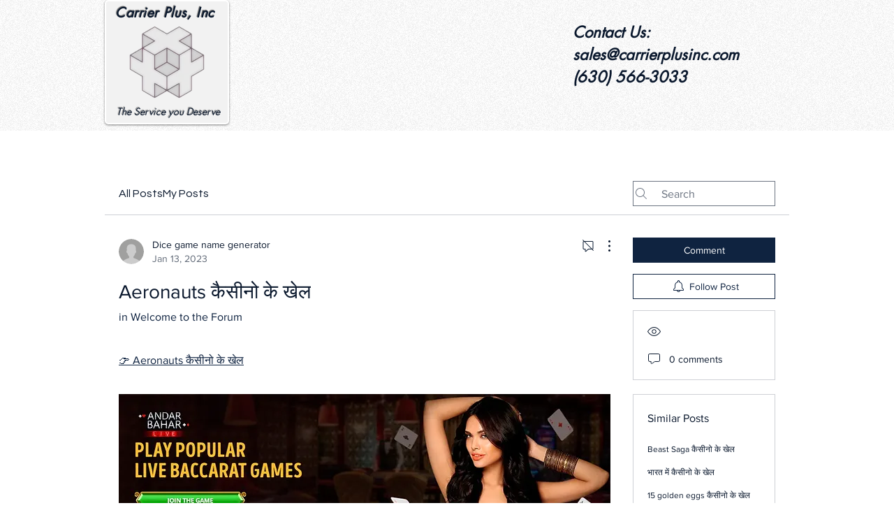

--- FILE ---
content_type: application/javascript
request_url: https://static.parastorage.com/services/communities-forum-client/1.1487.0/client-viewer/8677.chunk.min.js
body_size: 4986
content:
"use strict";(("undefined"!=typeof self?self:this).webpackJsonp__wix_communities_forum_client=("undefined"!=typeof self?self:this).webpackJsonp__wix_communities_forum_client||[]).push([[8677],{71726:(e,t,n)=>{var E,r,o,a,i,O,N,T,c,R,s,I,L,u,m,_,l,M,A,S,d,D,f,U,C,B,p,b,P,g,G,y,h,v,w,F,W,Y,K,H;n.d(t,{pV:()=>y,uU:()=>W}),function(e){e.PARAGRAPH="PARAGRAPH",e.TEXT="TEXT",e.HEADING="HEADING",e.BULLETED_LIST="BULLETED_LIST",e.ORDERED_LIST="ORDERED_LIST",e.LIST_ITEM="LIST_ITEM",e.BLOCKQUOTE="BLOCKQUOTE",e.CODE_BLOCK="CODE_BLOCK",e.VIDEO="VIDEO",e.DIVIDER="DIVIDER",e.FILE="FILE",e.GALLERY="GALLERY",e.GIF="GIF",e.HTML="HTML",e.IMAGE="IMAGE",e.LINK_PREVIEW="LINK_PREVIEW",e.MAP="MAP",e.POLL="POLL",e.APP_EMBED="APP_EMBED",e.BUTTON="BUTTON",e.COLLAPSIBLE_LIST="COLLAPSIBLE_LIST",e.TABLE="TABLE",e.EMBED="EMBED",e.COLLAPSIBLE_ITEM="COLLAPSIBLE_ITEM",e.COLLAPSIBLE_ITEM_TITLE="COLLAPSIBLE_ITEM_TITLE",e.COLLAPSIBLE_ITEM_BODY="COLLAPSIBLE_ITEM_BODY",e.TABLE_CELL="TABLE_CELL",e.TABLE_ROW="TABLE_ROW",e.EXTERNAL="EXTERNAL",e.AUDIO="AUDIO",e.CAPTION="CAPTION"}(E||(E={})),function(e){e.CONTENT="CONTENT",e.SMALL="SMALL",e.ORIGINAL="ORIGINAL",e.FULL_WIDTH="FULL_WIDTH"}(r||(r={})),function(e){e.CENTER="CENTER",e.LEFT="LEFT",e.RIGHT="RIGHT"}(o||(o={})),function(e){e.LINK="LINK",e.ACTION="ACTION"}(a||(a={})),function(e){e.SELF="SELF",e.BLANK="BLANK",e.PARENT="PARENT",e.TOP="TOP"}(i||(i={})),function(e){e.AUTO="AUTO",e.LEFT="LEFT",e.RIGHT="RIGHT",e.CENTER="CENTER",e.JUSTIFY="JUSTIFY"}(O||(O={})),function(e){e.SINGLE="SINGLE",e.DOUBLE="DOUBLE",e.DASHED="DASHED",e.DOTTED="DOTTED"}(N||(N={})),function(e){e.LARGE="LARGE",e.MEDIUM="MEDIUM",e.SMALL="SMALL"}(T||(T={})),function(e){e.CENTER="CENTER",e.LEFT="LEFT",e.RIGHT="RIGHT"}(c||(c={})),function(e){e.NONE="NONE",e.FULL="FULL",e.MINI="MINI"}(R||(R={})),function(e){e.COLLAGE="COLLAGE",e.MASONRY="MASONRY",e.GRID="GRID",e.THUMBNAIL="THUMBNAIL",e.SLIDER="SLIDER",e.SLIDESHOW="SLIDESHOW",e.PANORAMA="PANORAMA",e.COLUMN="COLUMN",e.MAGIC="MAGIC",e.FULLSIZE="FULLSIZE"}(s||(s={})),function(e){e.ROWS="ROWS",e.COLUMNS="COLUMNS"}(I||(I={})),function(e){e.FILL="FILL",e.FIT="FIT"}(L||(L={})),function(e){e.TOP="TOP",e.RIGHT="RIGHT",e.BOTTOM="BOTTOM",e.LEFT="LEFT",e.NONE="NONE"}(u||(u={})),function(e){e.HTML="HTML",e.ADSENSE="ADSENSE"}(m||(m={})),function(e){e.ROADMAP="ROADMAP",e.SATELITE="SATELITE",e.HYBRID="HYBRID",e.TERRAIN="TERRAIN"}(_||(_={})),function(e){e.CREATOR="CREATOR",e.VOTERS="VOTERS",e.EVERYONE="EVERYONE"}(l||(l={})),function(e){e.SITE_MEMBERS="SITE_MEMBERS",e.ALL="ALL"}(M||(M={})),function(e){e.LIST="LIST",e.GRID="GRID"}(A||(A={})),function(e){e.LTR="LTR",e.RTL="RTL"}(S||(S={})),function(e){e.COLOR="COLOR",e.IMAGE="IMAGE",e.GRADIENT="GRADIENT"}(d||(d={})),function(e){e.BOLD="BOLD",e.ITALIC="ITALIC",e.UNDERLINE="UNDERLINE",e.SPOILER="SPOILER",e.ANCHOR="ANCHOR",e.MENTION="MENTION",e.LINK="LINK",e.COLOR="COLOR",e.FONT_SIZE="FONT_SIZE",e.EXTERNAL="EXTERNAL"}(D||(D={})),function(e){e.PX="PX",e.EM="EM"}(f||(f={})),function(e){e.PRODUCT="PRODUCT",e.EVENT="EVENT",e.BOOKING="BOOKING"}(U||(U={})),function(e){e.FIRST="FIRST",e.ALL="ALL",e.NONE="NONE"}(C||(C={})),function(e){e.LTR="LTR",e.RTL="RTL"}(B||(B={})),function(e){e.TOP="TOP",e.MIDDLE="MIDDLE",e.BOTTOM="BOTTOM"}(p||(p={})),function(e){e.NULL_VALUE="NULL_VALUE"}(b||(b={})),function(e){e.UNKNOWN="UNKNOWN",e.PUBLISHED="PUBLISHED",e.DELETED="DELETED",e.PENDING="PENDING",e.HIDDEN="HIDDEN"}(P||(P={})),function(e){e.UNKNOWN="UNKNOWN",e.UPVOTE="UPVOTE",e.DOWNVOTE="DOWNVOTE"}(g||(g={})),function(e){e.ANONYMOUS="ANONYMOUS",e.MEMBER="MEMBER",e.USER="USER",e.SERVICE="SERVICE",e.MEMBER_GROUP="MEMBER_GROUP"}(G||(G={})),function(e){e.UNKNOWN_TYPE="UNKNOWN_TYPE",e.OTHER="OTHER",e.SPAM="SPAM",e.NUDITY_OR_SEXUAL_HARASSMENT="NUDITY_OR_SEXUAL_HARASSMENT",e.HATE_SPEECH_OR_SYMBOLS="HATE_SPEECH_OR_SYMBOLS",e.FALSE_INFORMATION="FALSE_INFORMATION",e.COMMUNITY_GUIDELINES_VIOLATION="COMMUNITY_GUIDELINES_VIOLATION",e.VIOLENCE="VIOLENCE",e.SUICIDE_OR_SELF_INJURY="SUICIDE_OR_SELF_INJURY",e.UNAUTHORIZED_SALES="UNAUTHORIZED_SALES",e.EATING_DISORDER="EATING_DISORDER",e.INVOLVES_A_CHILD="INVOLVES_A_CHILD",e.TERRORISM="TERRORISM",e.DRUGS="DRUGS",e.UNLAWFUL="UNLAWFUL",e.EXPOSING_IDENTIFYING_INFO="EXPOSING_IDENTIFYING_INFO"}(y||(y={})),function(e){e.UNKNOWN_FIELDSET="UNKNOWN_FIELDSET",e.MEMBERS="MEMBERS",e.CURRENT_MEMBER="CURRENT_MEMBER",e.REACTIONS="REACTIONS",e.REGISTRATION_DATA="REGISTRATION_DATA",e.MEMBER_ROLES="MEMBER_ROLES",e.MEMBER_BADGES="MEMBER_BADGES",e.TOTAL_COMMENTS="TOTAL_COMMENTS",e.FOLLOWED_MEMBERS="FOLLOWED_MEMBERS",e.VOTES="VOTES",e.CURRENT_RATING="CURRENT_RATING",e.RATINGS_SUMMARY="RATINGS_SUMMARY",e.BLOCKED_MEMBERS="BLOCKED_MEMBERS",e.CONTEXT_PERMISSIONS="CONTEXT_PERMISSIONS"}(h||(h={})),function(e){e.UNKNOWN="UNKNOWN",e.PENDING="PENDING",e.APPROVED="APPROVED",e.BLOCKED="BLOCKED",e.OFFLINE="OFFLINE"}(v||(v={})),function(e){e.UNKNOWN="UNKNOWN",e.PRIVATE="PRIVATE",e.PUBLIC="PUBLIC"}(w||(w={})),function(e){e.UNKNOWN="UNKNOWN",e.ACTIVE="ACTIVE",e.MUTED="MUTED"}(F||(F={})),function(e){e.UNKNOWN_ROLE="UNKNOWN_ROLE",e.FORUM_MODERATOR="FORUM_MODERATOR",e.BLOG_WRITER="BLOG_WRITER",e.BLOG_EDITOR="BLOG_EDITOR",e.BLOCKED="BLOCKED",e.OWNER="OWNER",e.CONTRIBUTOR="CONTRIBUTOR"}(W||(W={})),function(e){e.ASC="ASC",e.DESC="DESC"}(Y||(Y={})),function(e){e.UNKNOWN_ORDER="UNKNOWN_ORDER",e.OLDEST_FIRST="OLDEST_FIRST",e.NEWEST_FIRST="NEWEST_FIRST",e.REACTION_COUNT="REACTION_COUNT",e.NET_VOTE_COUNT="NET_VOTE_COUNT",e.RATING="RATING",e.NET_VOTE_COUNT_ASC="NET_VOTE_COUNT_ASC",e.RATING_ASC="RATING_ASC"}(K||(K={})),function(e){e.UNKNOWN_ORDER="UNKNOWN_ORDER",e.OLDEST_FIRST="OLDEST_FIRST",e.NEWEST_FIRST="NEWEST_FIRST",e.REACTION_COUNT="REACTION_COUNT"}(H||(H={}))},87609:(e,t,n)=>{n.d(t,{$t:()=>_e,$v:()=>se,B3:()=>Y,BA:()=>z,Bp:()=>f,CL:()=>ie,Dx:()=>E,EK:()=>pe,Ej:()=>q,G2:()=>Ne,GZ:()=>X,HK:()=>le,Hm:()=>j,IB:()=>Ie,IL:()=>be,Iv:()=>R,J2:()=>Le,JF:()=>o,J_:()=>g,Jd:()=>Ae,Ls:()=>I,M0:()=>$,Ms:()=>Ke,Mx:()=>me,N9:()=>c,NM:()=>v,NZ:()=>Be,Nr:()=>Fe,OF:()=>a,QG:()=>G,Qs:()=>V,RL:()=>Z,Rg:()=>ce,S7:()=>b,Sr:()=>y,Sx:()=>re,TY:()=>m,VF:()=>s,Vz:()=>w,WD:()=>De,WK:()=>B,WN:()=>L,Y4:()=>he,Y7:()=>ne,YD:()=>T,YZ:()=>i,ZN:()=>u,Zq:()=>Ge,aS:()=>Q,as:()=>K,av:()=>x,br:()=>M,c2:()=>Ce,d5:()=>J,dI:()=>Ee,dn:()=>C,ds:()=>ye,eS:()=>l,eT:()=>Oe,gB:()=>We,gJ:()=>Pe,hA:()=>S,hK:()=>P,hl:()=>ve,hq:()=>ue,iN:()=>fe,j8:()=>F,kN:()=>oe,kk:()=>p,lG:()=>we,lN:()=>h,mO:()=>de,oW:()=>Ye,oZ:()=>d,ot:()=>k,pA:()=>W,pi:()=>D,pn:()=>U,q7:()=>Re,rE:()=>ee,rF:()=>N,rg:()=>O,rk:()=>Se,rr:()=>Ue,t$:()=>Me,ut:()=>H,wl:()=>te,x8:()=>ge,xB:()=>ae,xC:()=>A,xH:()=>r,z0:()=>_,zX:()=>Te});const E="wc-root",r="wc-header-title",o="wc-header",a="wc-sorting-selector",i="es-zero-comment-title",O="es-zero-comment-content",N="comment-box",T="comment-box-top",c="comment-box-bottom",R="comment-box-placeholder",s="comment-box-placeholder-text",I="comment-box-rce-wrapper",L="comment-box-rce-toolbar",u="comment-box-username",m="comment-box-email",_="comment-box-error",l="is-locked",M="loading",A="list-item",S="pending",d="deleted",D="top-level",f="reply",U="error",C="marked",B="edited",p="comment-content",b="comments-author",P="featured-badge",g="primary-btn",G="secondary-btn",y="login-as-member-text-button",h="confirmation-modal",v="report-comment-modal",w="actions-menu",F="actions-menu-btn",W="actions-menu-edit-btn",Y="actions-menu-delete-btn",K="actions-menu-share-btn",H="actions-menu-mark-btn",V="actions-menu-report-btn",k="wc-toast",x="reply-btn",X="reply-text",Z="load-more-next",z="load-more-prev",J="load-more-replies-newer",$="load-more-replies-older",q="load-more-replies",j="with-live",Q="spinner",ee="top-level-comment-list",te="reply-list",ne="list-loading",Ee="comment-not-found",re="default-list-fetch-error",oe="list-fetch-error-retry-button",ae="report-reason-radio-button-group",ie="report-reason-details-input",Oe="edited-comment-indicator",Ne="replying-to-btn",Te="show-more-btn",ce="someone-is-typing-start",Re="someone-is-typing-end",se="show-live-comments-start",Ie="show-live-comments-end",Le="show-live-replies-root",ue="show-live-replies-end",me="live-comment-indicator",_e="member-follow-btn",le="member-is-followed",Me="member-list",Ae="vote-container",Se="upvote-button",de="downvote-button",De="vote-count",fe="active",Ue="disabled",Ce="comment-footer-error-edit",Be="comment-footer-error-retry",pe="header-ratings",be="ratings-display",Pe="rating-input",ge="user-action-menu",Ge="user-auth-login",ye="user-auth-logout",he="edit-history-modal",ve="load-next-history",we="history-item",Fe="edit-history-list",We="pending-comment-modal",Ye="block-moderated-comment-modal",Ke="skeleton"},38945:(e,t,n)=>{n.d(t,{CS:()=>s,KB:()=>O,Ke:()=>T,QW:()=>_,R4:()=>o,bG:()=>l,cJ:()=>a,d$:()=>m,e$:()=>u,ei:()=>c,gA:()=>R,i6:()=>M,nT:()=>I});var E=n(11509),r=n(17607);const o=e=>{const t=e.members.currentOwner;return"MEMBER"===t.type?t.member:void 0},a=e=>e.members.membersCache,i=(e,t)=>t?e.members.membersCache[t]:void 0,O=(e,t)=>{const n=i(e,t);return n?.memberRoles??[]},N=(()=>{const e=new WeakMap,t=(0,r.memoize)((e=>({type:"ANONYMOUS",identityId:e}))),n={type:"UNKNOWN"},E={type:"PLACEHOLDER"};return{getMember:t=>{if(e.has(t))return e.get(t);{const n={type:"MEMBER",member:t};return e.set(t,n),n}},getAnonymous:t,getUnknown:()=>n,getPlaceholder:()=>E}})(),T=(e,t,n)=>{const E=e.members;switch(n.type){case"REPLY_TYPING":case"REPLY_CREATE_PENDING":case"REPLY_CREATE_ERROR":case"REPLY_CREATE_ERROR_EDITING":case"REPLY_DELETED":case"REPLY_LIVE_PENDING":const{targetId:r}=n,o=((e,t)=>n=>{const E=e.comments[t];if("READY"!==E?.type)return N.getUnknown();const r=E.commentsById[n];return r?c(r,e.members):N.getUnknown()})(e,t)(r);return o;default:const a=n.comment.replyTo?.author;return L({author:a,membersState:E,fallback:N.getUnknown()})}},c=(e,t)=>{switch(e.type){case"COMMENT_CREATE_PENDING":case"REPLY_CREATE_PENDING":return"MEMBER"===t.currentOwner.type?t.currentOwner:e.asGuest?"ANONYMOUS"===t.currentOwner.type?{...t.currentOwner,authorName:e.authorName}:t.currentOwner:N.getPlaceholder();case"COMMENT_CREATE_ERROR_EDITING":case"COMMENT_CREATE_ERROR":case"REPLY_CREATE_ERROR":case"REPLY_CREATE_ERROR_EDITING":return"MEMBER"===t.currentOwner.type?t.currentOwner:e.asGuest?"ANONYMOUS"===t.currentOwner.type?{...t.currentOwner,authorName:e.authorName}:t.currentOwner:N.getUnknown();case"REPLY_TYPING":return t.currentOwner;case"COMMENT_LIVE_PENDING":case"REPLY_LIVE_PENDING":{const n=e.author;return L({author:n,membersState:t,fallback:N.getPlaceholder()})}case"REPLY_DELETED":case"COMMENT_DELETED":return N.getUnknown();default:const n=e.comment.author;return L({author:n,membersState:t,fallback:N.getUnknown()})}},R=(e,t)=>{switch(e.type){case"MEMBER":return s(e.member)??t("user-info.unknown-member");case"ANONYMOUS":return e?.authorName??t("user-info.guest-commenter",{id:void 0});case"PLACEHOLDER":return"\xa0";case"UNKNOWN":return t("user-info.unknown-member");default:throw(0,E.t1)(e)}},s=e=>e.profile?.nickname?e.profile?.nickname:e.contact?.firstName||e.contact?.lastName?[e.contact?.firstName,e.contact?.lastName].filter(E.$K).join(" "):void 0,I=e=>{switch(e.type){case"MEMBER":return e.member.id;case"ANONYMOUS":return e.identityId;case"UNKNOWN":case"PLACEHOLDER":return;default:throw(0,E.t1)(e)}},L=({author:e,membersState:t,fallback:n})=>{if(!e)return n;switch(e.identityType){case"MEMBER":const E=e.identityId&&t.membersCache[e.identityId];return E?N.getMember(E):n;case"ANONYMOUS":return e.identityId?{...N.getAnonymous(e.identityId),authorName:e.authorName}:n;default:return n}},u=(e,t)=>{const n=e[t];return n?N.getMember(n):N.getAnonymous(t)},m=e=>"MEMBER"===e.type?e.member.id:e.identityId,_=(e,t)=>e.members.followedMembers.find((e=>e.id===t)),l=e=>{switch(e.type){case"MEMBER":return e.member.id;case"ANONYMOUS":return e.identityId;case"UNKNOWN":return;default:throw(0,E.t1)(e)}},M=e=>{const t=l(e.currentOwner);if(t)return{identityId:t,identityType:"MEMBER"===e.currentOwner.type?"MEMBER":"ANONYMOUS"}}},38254:(e,t,n)=>{n.d(t,{q:()=>E});const E=e=>{switch(!0){case/^.*#([a-fA-F0-9]{6}|[a-fA-F0-9]{3})$/i.test(e):return function(e){e=e.replace(/^.#?([a-f\d])([a-f\d])([a-f\d])$/i,((e,t,n,E)=>t+t+n+n+E+E));const t=/^.#?([a-f\d]{2})([a-f\d]{2})([a-f\d]{2})$/i.exec(e);return t?{r:parseInt(t[1],16),g:parseInt(t[2],16),b:parseInt(t[3],16)}:null}(e);case(e=>/(.*?)(rgb|rgba)\((\d+),\s*(\d+),\s*(\d+)(?:,\s*(\d+(?:\.\d+)?))?\)/i.test(e))(e):return(e=>{const t=/(.*?)(rgb|rgba)\((\d+),\s*(\d+),\s*(\d+)(?:,\s*(\d+(?:\.\d+)?))?\)/i.exec(e);return t?{r:parseInt(t[3],10),g:parseInt(t[4],10),b:parseInt(t[5],10)}:null})(e);default:return null}}},32923:(e,t,n)=>{n.d(t,{Z:()=>E});const E=(0,n(69808).Z)({importFn:()=>Promise.all([n.e(2434),n.e(4006),n.e(2490),n.e(2799)]).then(n.bind(n,50629)),errorHandling:{type:"HANDLE"}})},92037:(e,t,n)=>{n.d(t,{Z:()=>s});var E=n(27762),r=n.n(E),o=n(85754),a=n(56987),i=n(38945),O=n(17607),N=n(27737),T=n(71726);const c=(e,t)=>{const{navigatableMembersRoles:n,isNavigationAllowed:E}=(e=>e.maNavigation)(e);if(E&&void 0!==t){if(0===n.length)return!0;{const E=(0,i.KB)(e,t).map((e=>(e=>{switch(e){case T.uU.OWNER:case T.uU.CONTRIBUTOR:return N.RoleId.ADMIN;case T.uU.BLOG_WRITER:return N.RoleId.SET_BLOG_WRITER;case T.uU.BLOG_EDITOR:return N.RoleId.SET_BLOG_EDITOR;case T.uU.FORUM_MODERATOR:return N.RoleId.SET_FORUM_MODERATOR;default:return}})(e))).filter((e=>e));return(0,O.intersection)(n,E).length>0}}return!1},R=e=>e.maNavigation.profileLinkTemplate,s=({member:e,className:t,children:n,tabIndex:E})=>{const{navigateToMember:i,isMemberNavigatable:O,profileLinkTemplate:N}=(0,o.h)(((t,n)=>({navigateToMember:n.navigateToMember,isMemberNavigatable:c(t,e?.id),profileLinkTemplate:R(t)}))),{resourceId:T}=(0,a.m)();return r().createElement(r().Fragment,null,O?r().createElement("a",{className:t,style:{cursor:"pointer"},onClick:t=>{t.preventDefault(),t.stopPropagation(),e&&e.profile.slug&&i(e.id,e.profile.slug,T)},href:e?.profile.slug?N.replace("{memberSlug}",e?.profile.slug):"",tabIndex:E},n):r().createElement("div",{tabIndex:0,className:t},n))}},34616:(e,t,n)=>{n.d(t,{B:()=>T,Z:()=>c});var E=n(27762),r=n.n(E),o=n(25702),a=n(85754),i="okXHfxk",O="sX_se_Q",N=n.sts.bind(null,i);const T=({className:e,priority:t="primary",typography:n="content",dataHook:E,mobile:o,size:a,tag:i,...T})=>{const c=i??"span";return r().createElement(c,{className:N(O,{priority:t,typography:n,mobile:o,size:a||n},e),"data-hook":E,...T})},c=e=>r().createElement(T,{...e,mobile:(0,a.h)(o.W7)})},45605:(e,t,n)=>{n.d(t,{Y:()=>M});var E=n(27762),r=n.n(E),o=n(36420),a=n(16674),i=n(92037),O=n(95685),N=n.n(O),T=n(38254),c=n(56987);const R=["#781fe0","#02591a","#731990","#f6805b","#284951","#641240","#d6bf4f"],s=new Map,I="VW1Ux4",L="pWdmft",u="fJQOlE",m=({className:e,size:t=o.D.medium,withBorder:n=!1,...E})=>{const{screenshotMode:i}=(0,c.m)(),O=i?(e=>{if(void 0===s.get(e)){const t=R.shift()??"#13ea6c";s.set(e,t)}return s.get(e)})(E.hexColor):E.hexColor,m=(e=>{switch(e){case o.D.medium:return 36;case o.D.xSmall:return 20;default:return 28}})(t),_=r().useMemo((()=>{const e=(0,T.q)(O);return e?Math.floor((e.r+e.g+e.b)/2.125*5):0}),[O]);return r().createElement("div",{className:N()(I,e,"wc-bg-text-color",{[L]:n}),style:{width:m,height:m}},r().createElement("div",{className:u,style:{filter:`sepia(0.3) contrast(0.8) saturate(3) hue-rotate(${_}deg)`,color:O}},r().createElement(a.q,{size:t})))};var _=n(11509);const l="udPplD",M=({className:e,owner:t,avatarSize:n=o.D.medium})=>r().createElement("div",{className:e},(()=>{switch(t.type){case"MEMBER":const e=t.member.profile.photo?.url;return r().createElement(i.Z,{tabIndex:-1,member:t.member},r().createElement(a.q,{className:l,src:e,size:n,name:e&&t.member.profile.nickname?t.member.profile.nickname:void 0}));case"ANONYMOUS":return r().createElement(m,{size:n,className:l,hexColor:`#${t.identityId.substring(0,6)}`});case"PLACEHOLDER":case"UNKNOWN":return r().createElement(a.q,{className:l,size:n});default:throw(0,_.t1)(t)}})())},54801:(e,t,n)=>{n.d(t,{y:()=>r});var E=n(27762);const r=n.n(E)().createContext({t:e=>e})},7342:(e,t,n)=>{n.d(t,{q:()=>a});var E=n(27762),r=n.n(E),o=n(54801);function a(){return r().useContext(o.y).t}},27737:function(e,t){var n,E=this&&this.__extends||(n=function(e,t){return n=Object.setPrototypeOf||{__proto__:[]}instanceof Array&&function(e,t){e.__proto__=t}||function(e,t){for(var n in t)Object.prototype.hasOwnProperty.call(t,n)&&(e[n]=t[n])},n(e,t)},function(e,t){if("function"!=typeof t&&null!==t)throw new TypeError("Class extends value "+String(t)+" is not a constructor or null");function E(){this.constructor=e}n(e,t),e.prototype=null===t?Object.create(t):(E.prototype=t.prototype,new E)});Object.defineProperty(t,"__esModule",{value:!0}),t.Member=t.Stats=t.PrivacyStatus=t.MediaPlatformImage=t.RoleAction=t.RoleId=t.ActivityMemberBadge=t.CustomMemberBadge=t.MemberBadge=t.ActivityType=t.ActivityBadgeLevel=t.CustomBadge=t.ActivityBadge=t.Badge=void 0;var r=function(){};t.Badge=r;var o=function(e){function t(){return null!==e&&e.apply(this,arguments)||this}return E(t,e),t}(r);t.ActivityBadge=o;var a=function(e){function t(){return null!==e&&e.apply(this,arguments)||this}return E(t,e),t}(r);t.CustomBadge=a;var i=function(){};t.ActivityBadgeLevel=i,function(e){e[e.POSTS=0]="POSTS",e[e.LIKES=1]="LIKES"}(t.ActivityType||(t.ActivityType={}));var O=function(){};t.MemberBadge=O;var N=function(e){function t(){return null!==e&&e.apply(this,arguments)||this}return E(t,e),t}(O);t.CustomMemberBadge=N;var T=function(e){function t(){return null!==e&&e.apply(this,arguments)||this}return E(t,e),t}(O);t.ActivityMemberBadge=T,function(e){e.JOIN_COMMUNITY="join_community",e.LEAVE_COMMUNITY="leave_community",e.EDIT="edit",e.ANONYMOUS_REPORT="anonymous_report",e.MANAGE_BADGES="manage_badges",e.REPORT_MEMBER="report",e.BLOCK_MEMBER="blocked",e.UNBLOCK_MEMBER="unblocked",e.SET_FORUM_MODERATOR="forum_moderator",e.UNSET_FORUM_MODERATOR="unset_forum_moderator",e.SET_BLOG_WRITER="blog_writer",e.UNSET_BLOG_WRITER="unset_blog_writer",e.SET_BLOG_GUEST_WRITER="blog_guest_writer",e.UNSET_BLOG_GUEST_WRITER="unset_blog_guest_writer",e.ADMIN="admin",e.SET_BLOG_EDITOR="blog_editor",e.UNSET_BLOG_EDITOR="unset_blog_editor",e.GUEST="guest",e.DELETE_MEMBER="deleted",e.CONTACT_PAGE="contact_page",e.OPEN_CHAT="open_chat",e.FOLLOW_UNFOLLOW="follow_unfollow",e.OPEN_BLOG_WRITER="open_blog_writer",e.MEMBER_BLOCK_MEMBER="member_block_member",e.MEMBER_UNBLOCK_MEMBER="member_unblock_member"}(t.RoleId||(t.RoleId={}));var c=function(){};t.RoleAction=c;var R=function(){};t.MediaPlatformImage=R,function(e){e.Private="PRIVATE",e.Public="PUBLIC",e.Unknown="UNKNOWN"}(t.PrivacyStatus||(t.PrivacyStatus={}));var s=function(){};t.Stats=s;var I=function(){};t.Member=I}}]);
//# sourceMappingURL=8677.chunk.min.js.map